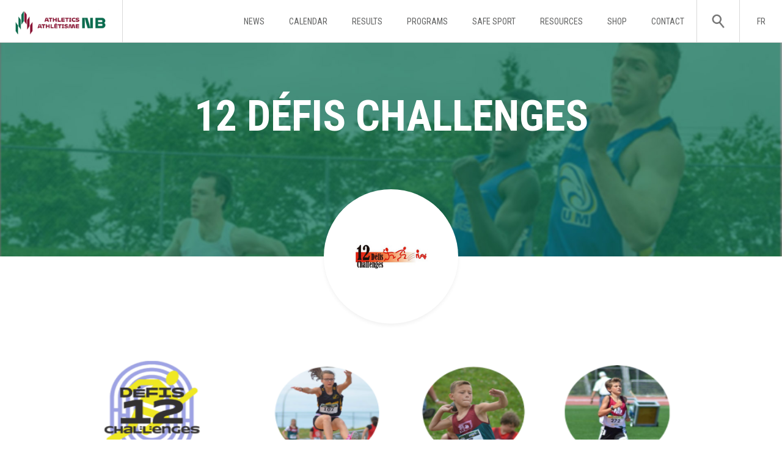

--- FILE ---
content_type: text/html; charset=UTF-8
request_url: https://www.anb.ca/programs/defis12/
body_size: 3794
content:

<!DOCTYPE html>
<html lang="en">
<head>
<meta charset="UTF-8" />
<meta name="viewport" content="width=device-width, initial-scale=1.0">
<title>Athletics New Brunsick / Athl&eacute;tisme Nouveau-Brunswick</title>

<!-- STYLESHEETS -->
<link rel="stylesheet" href="/css/style.css?rand=359267326" />
<link rel="stylesheet" href="/css/slick.css" />

<!-- FONTS -->
<link href="//fonts.googleapis.com/css?family=Muli:400,700|Roboto+Condensed:400,700" rel="stylesheet"> 

<!--[if lt IE 9]>
  <script type="text/javascript" src="//html5shiv.googlecode.com/svn/trunk/html5.js"></script>
<![endif]-->

</head>
<body>
    
<nav id="mobileNav">
    <ul>
		<li><a href="/news/">NEWS</a></li>
        <li>
            <a href="/calendar/" class="drop">CALENDAR<span>+</span></a>
            <ul>
                <li><a href="/calendar/tnf/">Track &amp; Field</a></li>
                <li><a href="/calendar/xc/">Cross-Country</a></li>
                <li><a href="https://events.runnb.ca" target="_blank">Road Running</a></li>
                <li><a href="https://www.csnbtr.com/calendar" target="_blank">Trail Running</a></li>
            </ul>
        </li>
        <li>
            <a href="/results/" class="drop">RESULTS<span>+</span></a>
			<ul>
                <li><a href="/results/">Latest Results</a></li>
				<li><a href="/records/">Records</a></li>
                <li><a href="/rankings/">Rankings</a></li>
            </ul>
        </li>
        <li><a href="/programs/">PROGRAMS</a></li>
		<li><a href="/safe-sport/">SAFE SPORT</a></li>
        <li>
            <a href="/resources/" class="drop">RESOURCES<span>+</span></a>
            <ul>
                <li><a href="/about-us/">About ANB</a></li>
				<li><a href="https://www.anb.ca/page.php?content=ANB%20Committees%20and%20Members">Committees and Members</a></li>
				<li><a href="https://www.anb.ca/page.php?content=Next%20Level%20U%20Recruiting%20Education">Next Level U Recruiting Education</a></li>
				<li><a href="/coaching-education/">Coaches</a></li>
                <li><a href="/resources/officials/">Officials</a></li>
                <li><a href="/resources/forms/">Forms</a></li>
                <li><a href="/member-list/">Member List</a></li>
                <li><a href="/resources/constitution-bylaws/" target="_blank">Constitution &amp; By Laws</a></li>
                <li><a href="/resources/policies/">Policies</a></li>
                <li><a href="/resources/strategic-plans/" target="_blank">Strategic Plans</a></li>
                <li><a href="/resources/agm/">Annual General Meeting</a></li>
                <li><a href="/resources/technical-documents/">Technical Documents</a></li>
                <li><a href="/resources/faq/">FAQ</a></li>
                <li><a href="/resources/links/">Useful Links</a></li>
            </ul>
        </li>
		<li><a href="/shop/">SHOP</a></li>
        <li><a href="/contact/">CONTACT</a></li>
		<li><a href="/become-member/">BECOME A <br/>MEMBER</a></li>
		<li><a href="/club-finder/">FIND A CLUB</a></li>
		<li><a href="/coaching-education/">COACHING <br/>EDUCATION</a></li>
		<li><a href="https://interland3.donorperfect.net/weblink/weblink.aspx?name=E340574QE&id=4" target="_blank">PATRONS</a></li>
    </ul>
</nav>

<header id="mainHeader">
    <a href="/" title="Athletics New Brunswick" class="logo"><img src="/images/logo2022.png" alt="Athletics New Brunswick" /></a>
    
    <nav id="mainNav">
        <div class="right">
            <a href="#" class="search"></a>
            <a href="/?lang=fr">FR</a>            <a href="#" class="hamb"><span></span><span></span><span></span></a>
        </div>
        <ul>
            <li><a href="/news/">NEWS</a></li>
            <li>
                <a href="/calendar/">CALENDAR</a>
                <!--<div class="drop col2">
                    <div class="group">
                        <div class="label">Calendar</div>
                        <ul>
                            <li><a href="/calendar/tnf/">Track &amp; Field</a></li>
                            <li><a href="/calendar/xc/">Cross-Country</a></li>
                            <li><a href="/calendar/road/">Road Running</a></li>
                            <li><a href="/calendar/trail/">Trail Running</a></li>
                        </ul>
                    </div>
                    <div class="group red">
                        <div class="label">Results</div>
                        <ul>
                            <li><a href="/results/">All Results</a></li>
                            <li><a href="/results/tnf/">Track &amp; Field</a></li>
                            <li><a href="/results/xc/">Cross-Country</a></li>
                            <li><a href="/results/road/">Road Running</a></li>
                            <li><a href="/results/trail/">Trail Running</a></li>
                        </ul>
                    </div>
                </div>-->
            </li>
            <li>
				<a href="/results/">RESULTS</a>
				<div class="drop">
					<div class="group" style="width: 175px;">
						<ul>
							<li><a href="/results/">Latest Results</a></li>
							<li><a href="/records/">Records</a></li>
							<li><a href="/rankings/">Rankings</a></li>
						</ul>
					</div>
				</div>
			</li>
            <li><a href="/programs/">PROGRAMS</a></li>
			<li><a href="/safe-sport/">SAFE SPORT</a></li>
            <li>
                <a href="/resources/">RESOURCES</a>
                <div class="drop col3">
                    <div class="group red">
                        <ul>
                            <li><a href="/about-us/">About ANB</a></li>
							<li><a href="https://www.anb.ca/page.php?content=ANB%20Committees%20and%20Members">Committees and Members</a></li>
							<li><a href="https://www.anb.ca/page.php?content=Next%20Level%20U%20Recruiting%20Education">Next Level U Recruiting Education</a></li>
							<li><a href="/coaching-education/">Coaches</a></li>
                            <li><a href="/resources/officials/">Officials</a></li>
                            <li><a href="/resources/forms/">Forms</a></li>
                            <li><a href="/member-list/">Member List</a></li>
                        </ul>
                    </div>
                    <div class="group">
                        <ul>
                            <li><a href="/resources/constitution-bylaws/" target="_blank">Constitution &amp; By Laws</a></li>
                            <li><a href="/resources/policies/">Policies</a></li>
                            <li><a href="/resources/strategic-plans/" target="_blank">Strategic Plans</a></li>
                            <li><a href="/resources/agm/">Annual General Meeting</a></li>
							<li><a href="/hall-of-fame/">Hall of Fame</a></li>
                        </ul>
                    </div>
                    <div class="group">
                        <ul>
                            <li><a href="/resources/technical-documents/">Technical Documents</a></li>
                            <li><a href="/resources/faq/">FAQ</a></li>
                            <li><a href="/resources/links/">Useful Links</a></li>
							<li><a href="/ethics-conflict-advisor/">Ethics/Conflict Advisor</a></li>
							<li><a href="/lifetime-members/">Lifetime Members</a></li>
                        </ul>
                    </div>
                </div>
            </li>
			<li><a href="/shop/">SHOP</a></li>
            <li><a href="/contact/">CONTACT</a></li>
        </ul>
    </nav>
    
    <div class="searchBar">
        <div class="form">
            <form action="/search-results.php" id="cse-search-box">
        				<input type="hidden" name="cx" value="partner-pub-0305092525149223:f8o075-djvr" />
        				<input type="hidden" name="cof" value="FORID:10" />
        				<input type="hidden" name="ie" value="ISO-8859-1" />
                <input type="text" placeholder="Search&hellip;" name="q" id="q" />
                <input type="submit" />
            </form>
        </div>
        <a href="#" class="close">&#10005;</a>
    </div>
</header>

<div id="page">
    
    <section id="programBanner" style="background-image: url('/images/banner_legion.jpg'); max-height: 350px;">
        <div class="wrapper">
            <h1>12 Défis Challenges</h1>
        </div>
        <div class="logo"><img src="/images/logo_12Challenges.jpg" /></div>
    </section>

    <section>
        <div class="wrapper">
            <div class="flexContent">
                <main>
                    <h2 style="height: 130px; display :block;">&nbsp;</h2>
                                        <style type="text/css">
p, div, span, td { color: #930006; } aside { float: right; } h1{ color: red; text-transform: uppercase; } h2{ color: red; text-transform: uppercase; } .info{ padding: 5px 20px; width: 800px; } footer{ color: black; }</style>
<p style="text-align: center;">
	<img alt="" src="/ckfinder/userfiles/images/12C 3.png" style="width: 1320px; height: 230px;" /></p>
<p>
	&nbsp;</p>
<table align="center" cellpadding="0" cellspacing="2" width="100%">
	<tbody>
		<tr>
			<td class="td_title" colspan="3" style="text-align: center; vertical-align: middle; height: 26px;">
				&nbsp;</td>
		</tr>
		<tr>
			<td rowspan="9" style="vertical-align: top; width: 30px;">
				<p style="text-align: center;">
					<span style="font-size:20px;"><strong><span style="font-family: arial, helvetica, sans-serif;"><span font-size:="" line-height:="" sans="" source="" text-transform:="">12 Challenges Program - 2022</span></span></strong></span></p>
				<div id="cke_pastebin" style="position: absolute; left: -1000px; top: 368px; width: 1px; height: 1px; overflow: hidden;">
					The 12 Challenges is an introductory athletics program to give young people the opportunity to experience several athletic skills. Discover Athletics. This program aims to introduce athletics and move children aged 5 to 11 in a non-competitive atmosphere. Three different athletics events at each session, and will be presented once a week for 4 weeks.</div>
				<div id="cke_pastebin" style="position: absolute; left: -1000px; top: 368px; width: 1px; height: 1px; overflow: hidden;">
					&nbsp;</div>
				<div id="cke_pastebin" style="position: absolute; left: -1000px; top: 368px; width: 1px; height: 1px; overflow: hidden;">
					Participants will be able to discover the sport of athletics.</div>
				<div id="cke_pastebin" style="position: absolute; left: -1000px; top: 368px; width: 1px; height: 1px; overflow: hidden;">
					The 12 Challenges is an introductory athletics program to give young people the opportunity to experience several athletic skills. Discover Athletics. This program aims to introduce athletics and move children aged 5 to 11 in a non-competitive atmosphere. Three different athletics events at each session, and will be presented once a week for 4 weeks.</div>
				<div id="cke_pastebin" style="position: absolute; left: -1000px; top: 368px; width: 1px; height: 1px; overflow: hidden;">
					&nbsp;</div>
				<div id="cke_pastebin" style="position: absolute; left: -1000px; top: 368px; width: 1px; height: 1px; overflow: hidden;">
					Participants will be able to discover the sport of athletics.</div>
				<p font-size:="" line-height:="" sans="" source="" style="margin: 0px 0px 15px; color: rgb(97, 97, 97);">
					The 12 Challenges is an introductory athletics program designed to give youth the opportunity to experience several skills and events associated with the sport of track and field. This program aims to introduce youth aged 5-12 to athletics and get them moving and active in a non-competitive environment. Three different athletic events are taught at each session and the program runs once a week, for four weeks. Participants will be able to discover the sport of track and field.</p>
				<p font-size:="" line-height:="" sans="" source="" style="margin: 0px 0px 15px; color: rgb(97, 97, 97);">
					Costs:</p>
				<ul>
					<li>
						<span style="color:#0000cd;">$30 plus service fees</span></li>
					<li>
						<span style="color:#0000cd;">Additional $5 for non-members (recreational membership)</span></li>
				</ul>
				<p font-size:="" line-height:="" sans="" source="" style="margin: 0px 0px 15px; color: rgb(97, 97, 97);">
					Regions offering the program:</p>
				<ul>
					<li>
						<p>
							<span style="color:#00f;">Dieppe</span><span style="color: rgb(0, 0, 255);">&nbsp;(COMING SOON)</span></p>
					</li>
					<li>
						<p>
							<span style="color:#00f;">Fredericton (COMING SOON)</span></p>
					</li>
					<li>
						<p>
							Shediac (COMING SOON)</p>
					</li>
					<li>
						<p>
							<span style="color:#00f;">Rexton (COMING SOON)</span></p>
					</li>
					<li>
						<span style="color:#00f;">Rothesay (COMING SOON)</span></li>
				</ul>
				<p style="text-align: center;">
					&nbsp;</p>
				<p font-size:="" line-height:="" sans="" source="" style="margin: 0px 0px 15px; color: rgb(97, 97, 97); text-align: center;">
					&nbsp;</p>
				<p font-size:="" line-height:="" sans="" source="" style="margin: 0px 0px 15px; color: rgb(97, 97, 97); text-align: center;">
					For more information, please contact Matt Candy at anbserviceprovider@gmail,com</p>
			</td>
			<td rowspan="9" style="width: 2px; text-align: center;">
				&nbsp;</td>
			<td style="vertical-align: top; width: 60px; height: 10px;">
				<p style="text-align: center;">
					<big><span style="color:#000;"><span style="font-size:18px;"><strong style="font-size: 16px;"><span style="font-family: arial, helvetica, sans-serif;"><span font-size:="" sans="" source="" text-transform:="">DATES &amp; REGISTRATION:</span></span></strong></span></span></big></p>
			</td>
		</tr>
		<tr>
			<td style="vertical-align: top; width: 60px; height: 10px;">
				<p>
					&nbsp;</p>
			</td>
		</tr>
		<tr>
			<td valign="top" width="35%">
				<p>
					<span style="color:#0000cd;">Dieppe : COMING SOON!</span></p>
				<p>
					&nbsp;</p>
			</td>
		</tr>
		<tr>
			<td style="vertical-align: top; width: 35px; height: 9px;">
				<p>
					<span style="color:#0000cd;">Fredericton : COMING SOON!</span></p>
			</td>
		</tr>
	</tbody>
</table>                </main>
				
				            </div>
        </div>
		
		    </section>

   	<footer>
        <div class="top">
            <a href="http://www.runnb.ca" target="_blank">RUNNB</a>
            <a href="https://www.csnbtr.com" target="_blank">NB TRAIL</a>
            <span></span>
            <a href="/contact/">CONTACT US</a>
            <a href="/?lang=fr">FRAN&Ccedil;AIS</a>        </div>
        <div class="bottom">
            <div class="social">
                <h5>FOLLOW ANB</h5>

                <a href="https://twitter.com/AthNB" target="_blank"><img src="/images/icon_twitter.png" /></a>
                <a href="https://www.facebook.com/AthNB" target="_blank"><img src="/images/icon_facebook.png" /></a>
                <a href="https://www.instagram.com/athleticsnewbrunswick" target="_blank"><img src="/images/icon_instagram.png" /></a>
            </div>
            <div class="credit">Development/Design by <a href="http://www.trackie.org" target="_blank">Trackie Inc.</a> &amp; <a href="http://pixeljump.ca" target="_blank">Pixel Jump</a></div>
        </div>
    </footer>
    
</div>

<!-- JQUERY -->
<script src="//ajax.googleapis.com/ajax/libs/jquery/1.11.0/jquery.min.js"></script>
<script src="/js/retina.min.js"></script>
<script src="/js/slick.min.js"></script>
<script src="/js/custom.js"></script>

</body>
</html>


--- FILE ---
content_type: text/css
request_url: https://www.anb.ca/css/style.css?rand=359267326
body_size: 8792
content:
/************* GENERAL STYLES ***/
html, body, div, span, applet, object, iframe,
h1, h2, h3, h4, h5, h6, p, blockquote, pre,
a, abbr, acronym, address, big, cite, code,
del, dfn, em, font, img, ins, kbd, q, s, samp,
small, strike, strong, sub, sup, tt, var,
dl, dt, dd, ol, ul, li,
fieldset, form, label, legend,
table, caption, tbody, tfoot, thead, tr, th, td {
	margin: 0;
	padding: 0;
	border: 0;
	outline: 0;
	font-weight: inherit;
	font-style: inherit;
	font-family: inherit;
	vertical-align: baseline; }

:focus { outline: 0; }

* { box-sizing: border-box; }

body {
    background: #fff;
	font-family: 'Muli', sans-serif;
	font-size: 17px;
	line-height: normal;
	color: #2B2C2E; }

body.navOpen { overflow-y: hidden; }

ul { list-style: none; }

ul.list {
	list-style: disc;
	padding: 0 0 16px 15px; }
	
	ul.list li { margin: 0 0 5px; }

main ul {
    list-style-type: disc;
    margin-bottom: 15px;
    margin-left: 40px;
}

img {
    max-width: 100%;
    height: auto; }

pre {
    font-size: 12px;
 	font-family: Courier !important; }

/* tables still need 'cellspacing="0"' in the markup */
table {
	border-collapse: separate;
	border-spacing: 0; }

caption, th, td {
	text-align: left;
	font-weight: normal; }

blockquote:before, blockquote:after,
q:before, q:after {
	content: ""; }

blockquote, q { quotes: "" ""; }

strong { font-weight: bold; }

em { font-style: italic; }

/*** FONT STYLES ***/
/*
    font-family: 'Muli', sans-serif;
    font-family: 'Roboto Condensed', sans-serif;
*/

.inquiry_form_table { width: 100%; }

.inquiry_form_table tr td { padding: 10px; }

.text {
    width: 100%;
    padding: 10px;
    border: 1px solid #ddd;
    font: inherit;
    font-family: 'Muli', sans-serif; }

h1 { 
    font-family: 'Roboto Condensed', sans-serif;
	font-size: 65px; 
	font-weight: 700;
	color: #4b4b4b;
	margin-bottom: 1.5rem; }

h2 {
    font-family: 'Roboto Condensed', sans-serif;
    font-size: 45px;
    font-weight: 700;
    color: #4B4B4B;
    margin-bottom: 2rem; }

h4 {
    font-family: 'Roboto Condensed', sans-serif;
    font-size: 25px;
    font-weight: 700;
    color: #4B4B4B;
    margin-bottom: 2rem; }

a:link, a:visited { 
	color: #8B1334;
	text-decoration: none; }
	
a:hover { text-decoration: underline; }

.paddedTable tr td { padding: 10px; }

p { margin-bottom: 1.5rem; }

.submit {
	width: 100%;
	padding: 10px;
	background: #870835;
	color: white;
	border: none;
	text-transform: uppercase;
}

table.event_info {
	width: 100%;
}

table.event_info tr td {
	padding: 5px;
}

.green_btn {
	padding: 15px;
	background: #159500;
	color: white !important;
}

ul.archive_rankings { font-size: 20px; }
ul.archive_rankings a { width: 49%; display: block; float:left; padding: 1px; }

/************* STRUCTURE STYLES ***/
.wrapper {
	width: 100%;
    padding: 0 80px;
	margin: 0 auto; }

#page { 
    width: 100%;
    float: left;
    padding-top: 84px;
    background: #fff;
    transition: 0.5s ease opacity; }

section {
    width: 100%;
    float: left; }

section.pad { 
    padding-top: 45px;
    padding-bottom: 45px; }

.heading { 
    width: 100%;
    float: left;
    padding: 45px 0 35px; }

    .heading h1 { 
        float: left;
        margin: 0; }

    .heading .filter { 
        float: right;
        text-align: right; }

        .heading .filter a {
            width: 145px;
            display: inline-block;
            padding: 7px 0;
            margin: 0 0 10px 6px;
            border: 1px solid #8B1334;
            border-radius: 2px;
            text-align: center;
            font-family: 'Roboto Condensed', sans-serif;
            line-height: 1em; }

        .heading .filter a:hover, .heading .filter a.active {
            background: #8B1334;
            color: #fff;
            text-decoration: none; }

/*** COLS ***/
.col_row { margin: 0 -15px; }

    .col_row:after {
        content: "";
        display: block;
        clear: both; }

.col { 
    float: left;
    padding-right: 15px;
    padding-left: 15px; }

.col_12 { width: 100%; }
.col_9 { width: 75%; }
.col_8 { width: 66.6666%; }
.col_6 { width: 50%; }
.col_4 { width: 33.3333%; }
.col_3 { width: 25%; }
.col_2 { width: 20%; }


/*** STYLED SELECT ***/
.styledSelect {
    display: inline-block;
    position: relative; }

    .styledSelect.full { width: 100%; }

    .styledSelect select {
        display: block;
        padding: 10px 30px 10px 10px;
        margin: 0;
        background: #fff;
        border: 1px solid #ccc;
        border-radius: 0;
        outline: none;
        -webkit-appearance: none;
        -moz-appearance: none;
        appearance: none;
        font: inherit;
        font-family: 'Lato', sans-serif;
        font-size: 13px;
        color: #222; }

        .styledSelect.full select { width: 100%; }

    .styledSelect .arr {
        width: 30px;
        position: absolute;
        top: 1px;
        right: 1px;
        bottom: 1px;
        background: #fff;
        pointer-events: none; }

        .styledSelect .arr:before {
            content: '';
            position: absolute;
            top: 50%;
            right: 10px;
            margin-top: -2px;
            border-top: 6px solid #222;
            border-left: 6px solid transparent;
            border-right: 6px solid transparent;
            pointer-events: none; }

    .styledSelect select option { background: #fff; }


/*** HEADER ***/
header#mainHeader {
    width: 100%;
    height: 84px;
    position: fixed;
    top: 0;
    left: 0;
    z-index: 1000;
    background: #fff;
    border-bottom: 1px solid #D9D9D9;
    font-family: 'Roboto Condensed', sans-serif; }

    header#mainHeader .logo {
        height: 100%;
        float: left;
        padding: 0 34px;
        border-right: 1px solid #D9D9D9; }

        header#mainHeader .logo img {
            display: block;
            margin: 13px auto 0; }

    header#mainHeader nav#mainNav {
        height: 100%;
        float: right;
        text-align: center;
        line-height: 84px;
        font-size: 16px; }

        header#mainHeader nav#mainNav > ul {
            height: 100%;
            float: right;
            padding: 0;
            margin: 0;
            list-style: none; }

            header#mainHeader nav#mainNav > ul > li {
                height: 100%;
                float: left;
                position: relative;
                margin: 0; }

                header#mainHeader nav#mainNav > ul > li:hover > a {
                    background: #8B1334;
                    color: #fff;
                    text-decoration: none; }

        header#mainHeader nav#mainNav .drop {
            display: none;
            position: absolute;
            top: 100%;
            left: 0;
            z-index: 100;
            background: #8B1334;
            text-align: left;
            color: #fff;
            line-height: normal; }

        header#mainHeader nav#mainNav > ul > li:nth-child(n+3) .drop {
            left: auto;
            right: 0; }

        header#mainHeader nav#mainNav > ul > li:hover .drop { display: block; }

        header#mainHeader nav#mainNav .col2 { width: 490px; }
        header#mainHeader nav#mainNav .col3 { width: 735px; }

            header#mainHeader nav#mainNav .drop a { 
                padding: 0;
                color: #fff; }

            header#mainHeader nav#mainNav .drop .group {
                width: 245px;
                float: left;
                padding: 34px; }

            header#mainHeader nav#mainNav .drop .group.red { background: #91203F; }

            header#mainHeader nav#mainNav .drop .label {
                margin-bottom: 34px;
                font-size: 19px;
                font-weight: 700;
                color: #AD4E68; }

            header#mainHeader nav#mainNav .drop ul {
                width: 100%;
                float: left;
                padding: 0;
                margin: 0;
                list-style: none;
                font-size: 16px; }

                header#mainHeader nav#mainNav .drop ul li { margin-bottom: 34px; }

                header#mainHeader nav#mainNav .drop ul li:last-child { margin: 0; }

        header#mainHeader nav#mainNav a { 
            display: block;
            padding: 0 34px;
            color: #616262; }

        header#mainHeader nav#mainNav .right {
            height: 100%;
            float: right; }

            header#mainHeader nav#mainNav .right a {
                width: 100px;
                height: 100%;
                float: left;
                padding: 0;
                border-left: 1px solid #D9D9D9; }

            header#mainHeader nav#mainNav .right .search { background: url(../images/icon_search.png) center no-repeat; }

            header#mainHeader nav#mainNav .right a.hamb { 
                display: none;
                padding-top: 27px; }

                header#mainHeader nav#mainNav .right a.hamb span {
                    width: 19px;
                    height: 3px;
                    display: block;
                    margin: 0 auto 3px;
                    background: #7B7B7B; }

    header#mainHeader .searchBar {
        width: 100%;
        height: 100%;
        padding-right: 100px;
        position: absolute;
        bottom: 100%;
        left: 0;
        background: #fff;
        transition: 0.2s ease all; }

    header#mainHeader .searchBar.show { bottom: 0; }

        header#mainHeader .searchBar .form {
            width: 100%;
            height: 100%;
            float: left;
            padding: 15px 34px; }

            header#mainHeader .searchBar .form * { height: 100%; }

        header#mainHeader .searchBar input[type="text"] {
            width: 100%;
            height: 100%;
            float: left;
            padding: 10px 15px;
            background: url(../images/icon_search.png) center right 15px no-repeat #f0f0f0;
            background-size: 27px;
            border: 1px solid #ddd;
            font: inherit;
            font-family: 'Muli', sans-serif; }

        header#mainHeader .searchBar input[type="submit"] { display: none; }

        header#mainHeader .searchBar a.close {
            width: 100px;
            height: 100%;
            display: flex;
            align-items: center;
            justify-content: center;
            position: absolute;
            top: 0;
            right: 0;
            border-left: 1px solid #d9d9d9;
            text-align: center;
            font-family: Arial, sans-serif;
            font-size: 40px;
            color: #616262; }

        header#mainHeader .searchBar a.close:hover { text-decoration: none; }


/*** MOBILE NAV ***/
#mobileNav {
    width: 320px;
    max-width: 100%;
    display: none;
    position: fixed;
    top: 84px;
    right: -330px;
    bottom: 0;
    z-index: 1000;
    background: #7B1731;
    box-shadow: 0 0 10px rgba(0,0,0,0.5);
    color: #fff;
    overflow-y: auto;
    transition: 0.5s ease all; }

#mobileNav.open { right: 0; }

    #mobileNav a { color: #fff; }

    #mobileNav ul {
        width: 100%;
        float: left;
        padding: 0;
        margin: 0;
        list-style: none; }

        #mobileNav ul li {
            width: 100%;
            float: left;
            margin: 0; }

            #mobileNav ul li a {
                display: block;
                position: relative;
                padding: 15px 30px;
                border-bottom: 1px solid #5b0f22; }

            #mobileNav ul li a.drop span {
                position: absolute;
                top: 11px;
                right: 30px;
                font-size: 20px; }

            #mobileNav ul li ul { 
                display: none;
                background: #6d132a; }

                #mobileNav ul li ul a { padding-left: 45px; }


/*** HOME BANNER ***/
#homeBanner {}

    #homeBanner .main {
        width: 100%;
        float: left;
        position: relative;
        padding-right: 358px; }

    #homeBanner .slider {
        width: 100%;
        float: left;
        position: relative; }

#homeBanner .slider .slick-slide img { width: 100%; }

        #homeBanner .slider .slick-dots {
            position: absolute;
            right: 0;
            bottom: 25px;
            left: 0;
            z-index: 10;
            text-align: center; }

            #homeBanner .slider .slick-dots li { display: inline-block; }

                #homeBanner .slider .slick-dots li button {
                    width: 14px;
                    height: 14px;
                    padding: 0;
                    margin: 0 5px;
                    background: none;
                    border: 1px solid #95989A;
                    border-radius: 100%;
                    font-size: 0; }

                #homeBanner .slider .slick-dots li button:hover { background: rgba(255,255,255,0.5); }

                #homeBanner .slider .slick-dots li.slick-active button { 
                    background: #fff;
                    border-color: #fff; }

    #homeBanner .sideBtns {
        width: 288px;
        display: flex;
        flex-wrap: wrap;
        align-content: center;
        position: absolute;
        top: 0;
        right: 80px;
        bottom: 0;
        z-index: 10;
        text-align: right;
        font-family: 'Roboto Condensed', sans-serif;
        font-weight: bold;
        font-size: 45px;
        line-height: 45px; }

        #homeBanner .sideBtns a {
            width: 100%;
            float: left;
            padding: 25px 20px 25px 0;
            margin: 12px 0;
            background: #fff;
            box-shadow: 3px 3px 10px rgba(0,0,0,0.16);
            color: #54585D;
            transition: 0.2s ease all; }

        #homeBanner .sideBtns a:hover { 
            border-right: 4px solid #8B1334;
            text-decoration: none; }

    #homeBanner .bottomBar {
        width: 100%;
        float: left;
        display: flex;
        align-items: stretch;
        position: relative;
        z-index: 1;
        box-shadow: 0 3px 6px rgba(0,0,0,0.16); }

        #homeBanner .bottomBar a {
            width: 33%;
            float: left;
            display: flex;
            align-items: center;
            justify-content: center;
            padding: 20px; }

        #homeBanner .bottomBar a { border-right: 1px solid #D9D9D9; }
        
        #homeBanner .bottomBar a.last { border-right: none !important; }

            #homeBanner .bottomBar a img { max-height: 120px; }


/*** HOME EVENTS ***/
#homeEvents { 
    position: relative;
    border-bottom: 1px solid #d9d9d9; }

    #homeEvents .half {
        width: 50%;
        float: left;
        padding: 45px 80px; }

    /*#homeEvents .half.right { padding-right: 400px; }*/

    #homeEvents ul {
        padding: 0;
        margin: 0;
        list-style: none;
        font-family: 'Roboto Condensed', sans-serif; }

        #homeEvents ul li {
            width: 100%;
            float: left;
            position: relative;
            padding: 0 90px 20px 0;
            margin: 0 0 20px;
            border-bottom: 1px solid #D9D9D9; }

        #homeEvents ul li:last-child { border: none; }

        #homeEvents ul li.star:before {
            content: "";
            width: 19px;
            height: 19px;
            position: absolute;
            top: 0;
            left: -25px;
            background: url(../images/icon_cup.png) center no-repeat; }

            #homeEvents ul li .name {
                width: 60%;
                float: left;
                overflow: hidden;
                text-overflow: ellipsis;
                white-space: nowrap; }

            #homeEvents .results ul li .name {
                width: 100%;
                float: left; }

            #homeEvents ul li .reg {
                width: 40%;
                float: right;
                margin-top: 1px;
                text-align: right;
                color: #0FD835;
                font-family: 'Muli', sans-serif;
                font-size: 13px;
                font-weight: 700; }

            #homeEvents ul li .reg.orange { color: #FF8A00; }
            #homeEvents ul li .reg.red { color: #FF1919; }

            #homeEvents ul li .date {
                width: 120px;
                position: absolute;
                top: 0;
                right: 0;
                padding-left: 30px;
                font-weight: 700; }

    /*#homeEvents .aotm {
        width: 360px;
        position: absolute;
        top: 0;
        right: 0;
        bottom: 0;
        padding-bottom: 125px;
        background: #174334;
        color: #fff;
        font-family: 'Roboto Condensed', sans-serif;
        font-size: 35px; }

        #homeEvents .aotm figure {
            width: 100%;
            height: 100%;
            float: left;
            position: relative;
            padding: 0;
            margin: 0;
            background-position: center;
            background-repeat: no-repeat;
            background-size: cover; }

            #homeEvents .aotm figure .name {
                width: 100%;
                position: absolute;
                bottom: 0;
                left: 0;
                padding: 20px 40px;
                background: rgba(0,0,0,0.47);
                font-weight: 700;
                text-transform: uppercase; }

                #homeEvents .aotm figure .name .title2 {
                    display: none;
                    float: left;
                    font-size: 25px;
                    font-weight: normal; }

        #homeEvents .aotm .title {
            width: 100%;
            float: left;
            padding: 20px 40px; }*/

    #homeEvents a.more { 
        font-size: 13px;
        font-weight: bold; }


/*** HOME NEWS ***/
#homeNews h2 { 
    padding: 45px 0;
    margin: 0; }

#homeNews ul.featured {
    width: 100%;
    float: left;
    display: flex;
    align-items: stretch;
    padding: 0;
    margin: 0;
    list-style: none; }

#homeNews ul.news {
    width: 100%;
    float: left;
    display: flex;
    flex-wrap: wrap;
    align-content: stretch;
    padding: 0;
    margin: 0;
    list-style: none; }

    #homeNews ul.featured li {
        width: 50%;
        float: left;
        position: relative;
        margin: 0;
        border-top: 1px solid #D9D9D9; }

    #homeNews ul.featured li:first-child { border-right: 1px solid #D9D9D9; }

    #homeNews ul.news li {
        width: 25%;
        float: left;
        margin: 0;
        border-top: 1px solid #D9D9D9;
        border-right: 1px solid #D9D9D9; }

    #homeNews ul.news li:nth-child(4n) { border-right: none; }

        #homeNews ul.featured li .half {
            width: 50%;
            float: left; }

        #homeNews ul.featured li figure {
            width: 100%;
            height: 290px;
            float: left;
            padding: 0;
            margin: 0;
            background-position: center;
            background-repeat: no-repeat;
            background-size: cover; }

        #homeNews ul li .title {
            width: 100%;
            float: left;
            padding: 40px; }

            #homeNews ul li .title .date {
                margin-bottom: 15px;
                color: #54585D;
                font-family: 'Roboto Condensed', sans-serif;
                font-size: 16px;
                font-weight: 700; }

            #homeNews ul li .title h4 { 
                margin: 0;
                font-size: 25px; }

        #homeNews ul.featured li .content {
            width: 100%;
            float: left;
            padding: 30px 40px 60px; }

            #homeNews ul.featured li .content a.more { 
                position: absolute;
                right: 40px;
                bottom: 40px;
                font-size: 13px;
                font-weight: bold; }

#homeNews a.loadMore {
    width: 100%;
    float: left;
    padding: 25px 0;
    background: #E7E8E8;
    text-align: center;
    color: #999C9D;
    font-size: 13px;
    font-weight: bold; }

    #homeNews a.loadMore:hover {
        background: #ddd;
        color: #555;
        text-decoration: none; }


/*** HOME PROGRAMS ***/
#homePrograms { padding: 45px 0 80px; }

#homePrograms .arrows {
    float: right;
    position: relative;
    top: 10px; }

    #homePrograms .arrows button {
        width: 32px;
        height: 32px;
        padding-bottom: 3px;
        margin-left: 5px;
        background: #fff;
        border: 1px solid #8B1334;
        color: #8B1334;
        font-size: 20px;
        cursor: pointer; }

    #homePrograms .arrows button:hover { 
        background: #8B1334;
        color: #fff; }

    #homePrograms .slider {
        width: 100%;
        float: left; }

    #homePrograms ul {
        width: 100%;
        float: left;
        display: flex;
        flex-wrap: wrap;
        align-content: stretch;
        padding: 0;
        margin: 0;
        list-style: none;
        border-right: 1px solid #d9d9d9;
        border-bottom: 1px solid #d9d9d9; }

        #homePrograms ul li {
            width: 25%;
            float: left;
            display: flex;
            align-items: center;
            justify-content: center;
            padding: 10px;
            border-top: 1px solid #d9d9d9;
            border-left: 1px solid #d9d9d9;
            text-align: center; }


/*** PROGRAMS OVERVIEW ***/
#programsOverview {
    width: 100%;
    float: left;
    margin-top: 45px; }

    #programsOverview h3 {
        padding: 10px;
        margin: 0;
        background: #8B1334;
        color: #fff;
        font-family: 'Roboto Condensed', sans-serif;
        font-size: 24px;
        font-weight: 700; }

    #programsOverview ul {
        padding: 0;
        margin: 0;
        list-style: none;
        text-align: center; }

        #programsOverview ul li {
            width: 100%;
            float: left;
            border: 1px solid #d9d9d9;
            border-top: none; }


/*** PROGRAMS ***/
#programBanner {
    height: 560px;
    float: left;
    position: relative;
    background-position: center;
    background-repeat: no-repeat;
    background-size: cover;
    color: #fff;
    text-align: center; }

    #programBanner .wrapper {
        height: 100%;
        display: flex;
        align-items: center;
        justify-content: center; }

    #programBanner h1 { 
        margin-bottom: 160px;
        color: #fff;
        font-size: 100px;
        line-height: 1em; }

    #programBanner .logo {
        width: 320px;
        height: 320px;
        display: flex;
        align-items: center;
        justify-content: center;
        position: absolute;
        bottom: -160px;
        left: 50%;
        z-index: 10;
        padding: 20px;
        margin-left: -160px;
        background: #fff;
        border-radius: 100%;
        box-shadow: 0 3px 6px rgba(0,0,0,0.06);
        overflow: hidden; }

#programPage .flexContent {
    display: flex;
    align-items: stretch; }

#programPage main, #about_page main {
    width: 70%;
    float: left;
    padding: 80px 80px 80px 0;
    border-right: 1px solid #D9D9D9; }

#programPage aside, #about_page aside {
    width: 30%;
    float: right;
    padding: 80px 0 80px 80px;
    text-align: right; }

    #programPage aside h4, #about_page aside h4 { margin: 20px 0; }

    #programPage aside ul + h4, #about_page aside ul + h4 { margin-top: 40px; }

    #programPage aside ul, #about_page aside ul {
        padding: 0;
        margin: 0;
        list-style: none; }

        #programPage aside ul li, #about_page aside ul li { margin-bottom: 20px; }

        #programPage aside ul h4, #about_page aside ul h4 { margin-bottom: 5px; }

        #programPage aside ul .date, #about_page aside ul .date { 
            font-family: 'Roboto Condensed', sans-serif;
            font-size: 13px; }

#programPage .teamList {
    width: 100%;
    float: left; }

    #programPage .teamList .title {
        width: 100%;
        float: left;
        padding: 20px 0; }

    #programPage .teamList .title.main {
        background: #086F51;
        font-weight: 700; }

    #programPage .teamList .title.elite { background: #BA8F04; }
    #programPage .teamList .title.high { background: #7B7B7B; }
    #programPage .teamList .title.performance { background: #AF4604; }

        #programPage .teamList .title.main h2 { font-weight: 700; }

        #programPage .teamList .title h2 { 
            margin: 0;
            color: #fff;
            font-weight: normal; }

#programPage .teamList .list {
    width: 100%;
    float: left;
    padding: 70px 0; }

    #programPage .teamList .list ul {
        display: flex;
        flex-wrap: wrap;
        align-content: stretch;
        padding: 0;
        margin: 0 -5px;
        list-style: none;
        text-align: center;
        font-family: 'Roboto Condensed', sans-serif; }

    #programPage .teamList .list ul.col3 { font-size: 25px; }
    #programPage .teamList .list ul.col4 { font-size: 20px; }
    #programPage .teamList .list ul.col6 { font-size: 15px; }

        #programPage .teamList .list ul li {
            float: left;
            padding: 0 5px;
            margin: 10px 0; }

        #programPage .teamList .list ul.col3 li { width: 33.3333%; }
        #programPage .teamList .list ul.col4 li { width: 25%; }
        #programPage .teamList .list ul.col6 li { width: 16.6666%; }

            #programPage .teamList .list ul li > div {
                width: 100%;
                height: 100%;
                float: left;
                display: flex;
                align-items: center;
                justify-content: center;
                padding: 25px 10px;
                border: 1px solid #d9d9d9; }

            #programPage .teamList .list ul li .name { 
                margin-bottom: 5px;
                line-height: 1em; }

            #programPage .teamList .list ul.col3 li .name { font-size: 45px; }
            #programPage .teamList .list ul.col4 li .name { font-size: 35px; }
            #programPage .teamList .list ul.col6 li .name { font-size: 25px; }


/*** CALENDAR ***/
#calendarPage .eventsList {
    width: 100%;
    float: left; }

    #calendarPage .eventsList .title {
        width: 100%;
        float: left;
        padding: 40px 0;
        background: #35866E;
        line-height: 1em; }

        #calendarPage .eventsList .title h2 {
            margin: 0;
            color: #fff; }

    #calendarPage .eventsList ul {
        width: 100%;
        float: left;
        padding: 40px 0 20px;
        margin: 0;
        list-style: none;
        font-family: 'Roboto Condensed', sans-serif;
        font-size: 25px; }

        #calendarPage .eventsList ul li {
            width: 100%;
            float: left;
            position: relative;
            padding: 0 150px 20px 0;
            margin: 0 0 20px;
            border-bottom: 1px solid #D9D9D9; }

        #calendarPage .eventsList ul li:last-child { 
            margin: 0;
            border: none; }

        #calendarPage .eventsList ul li.star:before {
            content: "";
            width: 19px;
            height: 19px;
            position: absolute;
            top: 5px;
            left: -30px;
            background: url(../images/icon_cup.png) center no-repeat; }

        #calendarPage .eventsList ul li.flag:before {
            content: "";
            width: 19px;
            height: 19px;
            position: absolute;
            top: 5px;
            left: -30px;
            background: url(../images/icon_flag.png) center no-repeat;
            background-size: 19px; }

            #calendarPage .eventsList ul li .name {
                width: 60%;
                float: left; }

                #calendarPage .eventsList ul li .name > div {
                    overflow: hidden;
                    text-overflow: ellipsis;
                    white-space: nowrap; }

            #calendarPage .eventsList ul li .reg {
                margin-top: 5px;
                color: #0FD835;
                font-family: 'Muli', sans-serif;
                font-size: 12px;
                font-weight: 700; }

            #calendarPage .eventsList ul li .reg.orange { color: #FF8A00; }
            #calendarPage .eventsList ul li .reg.red { color: #FF1919; }

            #calendarPage .eventsList ul li .location {
                width: 40%;
                float: left;
                text-align: right; }

            #calendarPage .eventsList ul li .address {
                margin-top: 5px;
                color: #7B7B7B;
                font-family: 'Muli', sans-serif;
                font-size: 12px;
                font-weight: 700; }

            #calendarPage .eventsList ul li .date {
                width: 115px;
                position: absolute;
                top: 0;
                right: 0;
                padding-left: 30px;
                font-weight: 700; }


/*** RECORDS ***/
#recordsPage .heading .filter { 
    display: none;
    margin-top: 10px; }

#recordsPage .recordsList {
    width: 100%;
    float: left; }

    #recordsPage .recordsList .title {
        width: 100%;
        float: left;
        position: relative;
        padding: 40px 0;
        background: #35866E;
        line-height: 1em; }

    #recordsPage .recordsList .title.latest { background: #367187; }
    #recordsPage .recordsList .title.cat1 { background: #35866e; }
    #recordsPage .recordsList .title.cat2 { background: #358645; }
    #recordsPage .recordsList .title.cat3 { background: #678635; }
    #recordsPage .recordsList .title.cat4 { background: #868335; }
    #recordsPage .recordsList .title.cat5 { background: #866A35; }
    #recordsPage .recordsList .title.cat6 { background: #865435; }
    #recordsPage .recordsList .title.cat7 { background: #863535; }
    #recordsPage .recordsList .title.cat8 { background: #8B1334; }

        #recordsPage .recordsList .title h2 {
            margin: 0;
            color: #fff; }

        #recordsPage .recordsList .title a {
            width: 100%;
            height: 100%;
            display: none;
            position: absolute;
            top: 0;
            left: 0;
            color: #fff;
            font-size: 30px;
            font-weight: bold; }

            #recordsPage .recordsList .title a span {
                width: 20px;
                float: right;
                margin: 17px 18px 0 0;
                text-align: center; }

    #recordsPage .recordsList .recordsTable {
        width: 100%;
        float: left; }

    #recordsPage .recordsList table {
        width: 100%;
        float: left;
        font-family: 'Roboto Condensed', sans-serif;
        font-size: 25px; }

    #recordsPage .recordsList table.latest { margin-bottom: 50px; }

        #recordsPage .recordsList table thead { 
            background: #086F51;
            color: #fff; }

        #recordsPage .recordsList table.latest thead { background: #0E5571; }
        #recordsPage .recordsList .cat1 table thead { background: #086F51; }
        #recordsPage .recordsList .cat2 table thead { background: #086F1C; }
        #recordsPage .recordsList .cat3 table thead { background: #476F08; }
        #recordsPage .recordsList .cat4 table thead { background: #6F6B08; }
        #recordsPage .recordsList .cat5 table thead { background: #6F4B08; }
        #recordsPage .recordsList .cat6 table thead { background: #6F3008; }
        #recordsPage .recordsList .cat7 table thead { background: #6F0808; }
        #recordsPage .recordsList .cat8 table thead { background: #791730; }

        #recordsPage .recordsList table th { padding: 10px 15px; }

        #recordsPage .recordsList table td { padding: 25px 15px; }

        #recordsPage .recordsList table td.cat {
            padding: 10px 15px;
            color: #8B1334;
            font-size: 20px;
            font-weight: 700; }

        #recordsPage .recordsList table tbody tr:nth-child(even) {
            background: #F8F8F8;
            box-shadow: 0 3px 3px rgba(0,0,0,0.16); }

        #recordsPage .recordsList table.latest tbody tr:nth-child(odd) {
            background: #F8F8F8;
            box-shadow: 0 3px 3px rgba(0,0,0,0.16); }

        #recordsPage .recordsList table.latest tbody tr:nth-child(even) {
            background: none;
            box-shadow: none; }


/*** LINKS ***/
#linksPage ul {
    width: 100%;
    float: left;
    display: flex;
    flex-wrap: wrap;
    align-content: stretch;
    padding: 0;
    margin: 0;
    border-top: 1px solid #d9d9d9;
    list-style: none; }

    #linksPage ul li {
        width: 33.3333%;
        float: left;
        margin: 0;
        border-bottom: 1px solid #d9d9d9;
        border-right: 1px solid #d9d9d9; }

    #linksPage ul li:nth-child(3n) { border-right: none; }

        #linksPage ul li figure {
            width: 50%;
            height: 100%;
            float: left;
            display: flex;
            align-items: center;
            justify-content: center;
            padding: 34px;
            margin: 0; }

            #linksPage ul li figure a { display: block; }

            #linksPage ul li figure img { 
                width: 200px;
                float: left;
                margin: 0; }

        #linksPage ul li .content {
            width: 50%;
            float: left;
            padding: 34px 34px 34px 0;
            font-size: 14px; }

        #linksPage ul li h4 { 
            margin-bottom: 20px;
            font-size: 18px; }


/*** CONTACT ***/
.contactPage { 
    width: 100%;
    float: left; }

    .contactPage ul {
        padding: 0;
        margin: 0;
        list-style: none;
        text-align: center;
        font-size: 16px; }

        .contactPage ul li {
            width: 16.6666%;
            float: left;
            margin: 0 0 40px; }

        .contactPage ul li:nth-child(6n+1) { clear: both; }

    .contactPage figure {
        width: 220px;
        height: 220px;
        display: block;
        position: relative;
        padding: 0;
        margin: 0 auto 20px; }

        .contactPage figure div {
            display: block;
            border-radius: 100%;
            overflow: hidden; }

        .contactPage figure img {
            width: 100%;
            float: left; }

        .contactPage figure span {
            width: 200px;
            position: absolute;
            left: 50%;
            bottom: 0;
            padding: 5px 10px;
            margin-left: -100px;
            background: #8B1334;
            border-radius: 20px;
            box-shadow: 0 0 5px rgba(0,0,0,0.3);
            color: #fff;
            text-align: center;
            font-size: 11px;
            font-weight: bold; }

    .contactPage h5 {
        font-family: 'Roboto Condensed', sans-serif;
        font-size: 20px;
        font-weight: bold; }

    .contactPage .info { 
        margin-top: 20px;
        font-size: 14px; }

        .contactPage .info > div { margin-top: 10px; }


/*** NEWS ***/
#newsPage .flexContent {
    display: flex;
    align-items: stretch; }

#newsPage main {
    width: 70%;
    float: left;
    padding: 45px 80px 45px 0;
    border-right: 1px solid #D9D9D9; }

    #newsPage main .date {
        padding-top: 1.5rem;
        margin-bottom: 1.5rem;
        border-top: 1px solid #d9d9d9;
        text-transform: uppercase;
        font-size: 14px;
        font-weight: bold; }

        #newsPage main .date span { color: #aaa; }

#newsPage aside {
    width: 30%;
    float: right;
    padding: 45px 0 45px 80px; }

    #newsPage aside h4 { margin: 20px 0; }

    #newsPage aside ul + h2 { margin-top: 40px; }

    #newsPage aside ul {
        padding: 0;
        margin: 0;
        list-style: none; }

        #newsPage aside ul li { margin-bottom: 20px; }

        #newsPage aside ul.archive li { 
            width: 33.3333%;
            float: left; }

        #newsPage aside ul h4 { margin-bottom: 5px; }

        #newsPage aside ul .date { 
            font-family: 'Roboto Condensed', sans-serif;
            font-size: 13px; }

    #newsPage aside .styledSelect { margin-bottom: 1.5rem; }


/*** FOOTER ***/
footer {
    width: 100%;
    float: left;
    background: #8B1334;
    color: #fff;
    font-family: 'Roboto Condensed', sans-serif;
    text-align: center; }

    footer a:link, footer a:visited { color: #fff; }

    footer .top {
        width: 100%;
        height: 190px;
        float: left;
        background: url(../images/logo2.png) center no-repeat;
        line-height: 190px; }

        footer .top span { 
            width: 102px;
            display: inline-block;
            margin: 0 12%; }

        footer .top a { 
            width: 100px;
            display: inline-block;
            transition: 0.2s ease all; }

        footer .top a:nth-of-type(2) { margin-left: 12%; }
        footer .top a:nth-of-type(3) { margin-right: 12%; }

        footer .top a:hover { 
            opacity: 0.7;
            text-decoration: none; }

    footer .bottom {
        width: 100%;
        float: left;
        padding: 55px 0 0;
        background: url(../images/footer_bg.jpg) center no-repeat;
        background-size: cover; }

        footer .bottom h5 {
            margin-bottom: 25px;
            font-size: 50px;
            font-weight: 700; }

        footer .bottom .social a {
            width: 40px;
            display: inline-block;
            vertical-align: middle;
            margin: 0 16px;
            transition: 0.2s ease all; }

        footer .bottom .social a:hover { opacity: 0.7; }

        footer .bottom .credit {
            padding: 20px;
            margin-top: 55px;
            border-top: 1px solid rgba(255,255,255,0.34);
            font-size: 13px; }

	
	
/*** MEDIA QUERIES ***/
@-ms-viewport { width: device-width; }
@viewport { width: device-width; }


/*** RETINA ***/
@media all and (-webkit-min-device-pixel-ratio: 1.5) {

    header#mainHeader nav#mainNav .right .search { 
        background: url(../images/icon_search@2x.png) center no-repeat;
        background-size: 30px 31px; }
    
    #homeEvents ul li.star:before {
        background: url(../images/icon_cup@2x.png) center no-repeat;
        background-size: 19px; }
    
    footer .top {
        background: url(../images/logo2@2x.png) center no-repeat;
        background-size: 102px 103px; }
    
    #calendarPage .eventsList ul li.star:before {
        background: url(../images/icon_cup@2x.png) center no-repeat;
        background-size: 19px; }

    #calendarPage .eventsList ul li.flag:before {
        background: url(../images/icon_flag@2x.png) center no-repeat;
        background-size: 19px; }
    
}


/*** 1700px ***/
@media all and (max-width: 1700px) {

    h1 { font-size: 55px; }
    
    h2 { font-size: 35px; }
    
    header#mainHeader .logo img { 
        width: 175px;
        margin-top: 17px; }
    
    header#mainHeader nav#mainNav { font-size: 16px; }
    
        header#mainHeader nav#mainNav .right a { width: 84px; }
    
        header#mainHeader nav#mainNav .right .search { background-size: 24px; }
    
    header#mainHeader .searchBar { padding-right: 84px; }
    
        header#mainHeader .searchBar input[type="text"] { background-size: 24px; }
    
        header#mainHeader .searchBar a.close { 
            width: 84px;
            font-size: 35px; }
    
    #homeBanner .main { padding-right: 300px; }
    
    #homeBanner .sideBtns { 
        width: 230px;
        font-size: 35px;
        line-height: 35px; }
    
        #homeBanner .sideBtns a { 
            padding: 20px 20px 20px 0;
            margin: 10px 0; }
    
    #homeBanner .bottomBar a { padding: 15px; }
    
        #homeBanner .bottomBar a img { max-height: 100px; }
    
    #homeEvents .half { padding-right: 40px; }

    #homeEvents .half.right { 
        padding-left: 40px;
        /*padding-right: 340px;*/ }
    
    #homeEvents .aotm { 
        width: 300px;
        font-size: 30px;
        padding-bottom: 112px; }
    
    #homePrograms .arrows { top: 5px; }
    
    #programBanner h1 { 
        margin-bottom: 150px;
        font-size: 90px; }
    
    #programBanner .logo { 
        width: 300px;
        height: 300px;
        bottom: -150px;
        margin-left: -150px; }
    
    #programPage .teamList .list ul.col3 { font-size: 23px; }
    #programPage .teamList .list ul.col4 { font-size: 18px; }
    
        #programPage .teamList .list ul.col3 li .name { font-size: 40px; }
        #programPage .teamList .list ul.col4 li .name { font-size: 30px; }
    
    #calendarPage .eventsList .title, #recordsPage .recordsList .title { padding: 30px 0; }
    
    #calendarPage .eventsList ul { font-size: 20px; }
    
    #calendarPage .eventsList ul li:before { top: 2px !important; }
    
    #recordsPage .recordsList table { font-size: 20px; }
    
    .contactPage ul li { width: 20%; }
    
    .contactPage ul li:nth-child(6n+1) { clear: none; }
    .contactPage ul li:nth-child(5n+1) { clear: both; }
    
}

/*** 1500px ***/
@media all and (max-width: 1500px) {
	 header#mainHeader nav#mainNav a { padding: 0 20px; }       
}

/*** 1400px ***/
@media all and (max-width: 1400px) {
    
    body { font-size: 16px; }
    
    .wrapper { padding: 0 40px; }
    
    header#mainHeader nav#mainNav a { padding: 0 25px; }
    
     header#mainHeader nav#mainNav { 
        font-size: 14px; }
    
    header#mainHeader nav#mainNav .right a { width: 80px; }
    
    header#mainHeader .searchBar { padding-right: 80px; }
    
    header#mainHeader .searchBar .form { padding: 15px 25px; }
    
        header#mainHeader .searchBar a.close { width: 80px; }
    
    #homeBanner .main { padding-right: 200px; }
    
    #homeBanner .sideBtns { 
        width: 170px;
        right: 40px;
        font-size: 25px;
        line-height: 25px; }
    
        #homeBanner .sideBtns a { 
            padding: 15px 15px 15px 0;
            margin: 10px 0; }
    
    #homeBanner .bottomBar a { padding: 10px; }
    
        #homeBanner .bottomBar a img { max-height: 80px; }
    
    #homeEvents .half { padding: 45px 20px 45px 40px; }
    
    #homeEvents .half.right { padding: 45px 40px 45px 20px; }
    
    #homeEvents .aotm {
        width: 100%;
        height: 300px;
        float: left;
        position: static;
        padding: 0; }
    
        #homeEvents .aotm .title { display: none; }
    
        #homeEvents .aotm figure .name span { 
            width: 70%;
            float: right;
            margin-top: 15px;
            text-align: right; }
    
        #homeEvents .aotm figure .name .title2 { display: block; }
    
    #programPage .teamList .list ul.col3 { font-size: 20px; }
    #programPage .teamList .list ul.col4 { font-size: 18px; }
    
        #programPage .teamList .list ul.col3 li .name { font-size: 35px; }
        #programPage .teamList .list ul.col4 li .name { font-size: 28px; }
    
    #programPage .teamList .list ul.col6 li { width: 20%; }
    
    #programBanner { height: 500px; }
    
        #programBanner h1 { 
            margin-bottom: 125px;
            font-size: 80px; }

        #programBanner .logo { 
            width: 250px;
            height: 250px;
            bottom: -125px;
            margin-left: -125px; }
    
    #calendarPage .eventsList ul li { padding-right: 100px; }
    
    #calendarPage .eventsList ul li:before { left: -25px !important; }
    
        #calendarPage .eventsList ul li .date { width: 100px; }
    
    .contactPage ul li { width: 25%; }
    
    .contactPage ul li:nth-child(5n+1) { clear: none; }
    .contactPage ul li:nth-child(4n+1) { clear: both; }
    
    #newsPage main { padding-right: 40px; }
    
    #newsPage aside { padding-left: 40px; }
    
}


/*** 1280px ***/
@media all and (max-width: 1280px) {
    
    #page { padding-top: 70px; }
    
    header#mainHeader { height: 70px; }
    
        header#mainHeader .logo { padding: 0 25px; }

            header#mainHeader .logo img { 
                width: 150px;
                margin-top: 15px; }

        header#mainHeader nav#mainNav { 
            font-size: 14px;
            line-height: 70px; }

            header#mainHeader nav#mainNav a { padding: 0 20px; }

            header#mainHeader nav#mainNav .right a { width: 70px; }
    
    header#mainHeader .searchBar { padding-right: 70px; }
    
        header#mainHeader .searchBar .form { padding: 10px 25px; }
    
        header#mainHeader .searchBar a.close { width: 70px; }
    
    #mobileNav { top: 70px; }
    
    #homeEvents ul li .reg { 
        margin-top: 2px;
        font-size: 11px; }
    
    #programsOverview h3 { font-size: 20px; }
    
    #programBanner { height: 400px; }
    
        #programBanner h1 { 
            margin-bottom: 110px;
            font-size: 70px; }

        #programBanner .logo { 
            width: 220px;
            height: 220px;
            bottom: -110px;
            margin-left: -110px; }
    
    .heading .filter a { 
        width: 110px;
        font-size: 14px; }
    
    #calendarPage .eventsList ul, #recordsPage .recordsList table, #recordsPage .recordsList table td.cat { font-size: 18px; }
    
    #calendarPage .eventsList ul li:before { 
        top: 0 !important;
        background-size: 16px !important; }
    
    #linksPage ul li { width: 50%; }

    #linksPage ul li:nth-child(3n) { border-right: 1px solid #d9d9d9; }
    #linksPage ul li:nth-child(2n) { border-right: none; }
    
    #newsPage aside ul.archive li { width: 50%; }
    
    footer .top { 
        height: 150px;
        background-size: 80px;
        line-height: 150px; }
    
        footer .top span { margin: 0 7%; }
    
        footer .top a:nth-of-type(2) { margin-left: 7%; }
        footer .top a:nth-of-type(3) { margin-right: 7%; }
    
    footer .bottom h5 { font-size: 40px; }
    
}


/*** 1100px ***/
@media all and (max-width: 1130px) {
    
    #page.navOpen { opacity: 0.5; }
    
    header#mainHeader nav#mainNav ul { display: none; }
    
    header#mainHeader nav#mainNav .right a.hamb { display: block; }
    
    #mobileNav { display: block; }
    
    .contactPage ul li { width: 33.3333%; }
    
    .contactPage ul li:nth-child(4n+1) { clear: none; }
    .contactPage ul li:nth-child(3n+1) { clear: both; }
    
}


/*** 1024px ***/
@media all and (max-width: 1024px) {
    
    #homeBanner .main { padding-right: 0; }
    
    #homeBanner .sideBtns { display: none; }
    
    #homeBanner .bottomBar a img { max-height: 60px; }
    
    #homeEvents .half, #homeEvents .half.right { 
        width: 100%;
        padding: 40px; }
    
    #homeEvents .half.events { box-shadow: 0 3px 6px rgba(0,0,0,0.16); }
    
    #homeEvents .aotm figure .name .title2 { font-size: 18px; }
    
    #homeEvents .aotm figure .name span { 
        margin-top: 7px;
        font-size: 25px; }
    
    #homeNews h2 { padding: 40px 0; }
    
    #homeNews ul.featured li { width: 100%; }
    
    #homeNews ul.featured li:nth-child(2) { display: none; }
    
    #homeNews ul.featured li:first-child { border-right: none; }
    
    #homeNews ul.news li { width: 50%; }
    
    #homeNews ul.news li:nth-child(n+5) { display: none; }
    
    #homeNews ul.news li:nth-child(2n) { border-right: none; }
    
    #homeNews a.loadMore { padding: 20px 0; }
    
    #homePrograms { padding: 40px 0 60px; }
    
    #programsOverview .col_3, .col_2 { 
        width: 50%;
        margin-bottom: 30px; }
    
    #programsOverview h3 { font-size: 18px; }
    
    #programPage .teamList .list { padding: 40px 0; }
    
    #programPage .teamList .list ul.col3, #programPage .teamList .list ul.col4, #programPage .teamList .list ul.col6 { font-size: 14px; }
    
        #programPage .teamList .list ul.col3 li .name, #programPage .teamList .list ul.col4 li .name, #programPage .teamList .list ul.col6 li .name { font-size: 20px; }
    
    #programPage .teamList .list ul.col3 li, #programPage .teamList .list ul.col4 li, #programPage .teamList .list ul.col6 li { width: 33.3333%; }
    
    #programBanner { height: 320px; }
    
        #programBanner h1 { 
            margin-bottom: 90px;
            font-size: 50px; }

        #programBanner .logo { 
            width: 180px;
            height: 180px;
            bottom: -90px;
            margin-left: -90px; }
    
    #programPage .flexContent { display: block; }
    
    #programPage main { 
        width: 100%;
        padding-top: 120px;
        padding-right: 0;
        padding-bottom: 50px;
        border-right: none;
        border-bottom: 1px solid #d9d9d9; }
    
    #programPage aside {
        width: 100%;
        float: left;
        padding: 50px 0;
        text-align: left; }
    
    #calendarPage .heading .filter { 
        width: 100%;
        margin-top: 20px;
        text-align: left; }
    
        #calendarPage .heading .filter a {
            width: 100px;
            font-size: 13px; }
    
    #calendarPage .eventsList ul, #recordsPage .recordsList table, #recordsPage .recordsList table td.cat { font-size: 15px; }
    
    #calendarPage .eventsList ul li .reg, #calendarPage .eventsList ul li .address { font-size: 11px; }
    
    #calendarPage .eventsList ul li { padding-right: 90px; }
    
        #calendarPage .eventsList ul li .date { width: 90px; }
    
    #recordsPage .recordsList table td { padding: 20px 15px; }
    
    #newsPage .flexContent { display: block; }
    
    #newsPage main {
        width: 100%;
        padding: 40px 0;
        border-right: 0;
        border-bottom: 1px solid #d9d9d9; }
    
    #newsPage aside { 
        width: 100%;
        padding: 40px 0; }
    
        #newsPage aside ul.archive li { width: 25%; }
    
    footer .top { 
        height: 100px;
        background-size: 60px;
        line-height: 100px; }
    
        footer .top span { margin: 0 4%; }
    
        footer .top a:nth-of-type(2) { margin-left: 4%; }
        footer .top a:nth-of-type(3) { margin-right: 4%; }
    
}


/*** 800px ***/
@media all and (max-width: 800px) {
    
    #linksPage ul li { padding: 34px; }
    
        #linksPage ul li figure { 
            width: 100%;
            height: 100px;
            padding: 0;
            margin-bottom: 30px; }

            #linksPage ul li figure img { 
                width: auto;
                max-height: 100px; }

        #linksPage ul li .content { 
            width: 100%;
            padding: 0; }
    
    .contactPage ul li { width: 50%; }
    
    .contactPage ul li:nth-child(3n+1) { clear: none; }
    .contactPage ul li:nth-child(2n+1) { clear: both; }
    
    /*.contactPage figure {
        width: 180px;
        height: 180px; }
    
        .contactPage figure span { 
            width: 180px;
            margin-left: -90px;
            font-size: 10px; }*/
    
}


/*** 700px ***/
@media all and (max-width: 700px) {
    
    h1 { font-size: 45px; }
    
    h2 { font-size: 30px; }
    
    h4 { font-size: 22px; }
    
    #page { padding-top: 57px; }
    
    header#mainHeader { height: 57px; }
    
        header#mainHeader .logo { 
            width: auto;
            float: right;
            border-right: none; }
    
            header#mainHeader .logo img { 
                width: 108px;
                margin-top: 12px; }
    
        header#mainHeader nav#mainNav { float: left; }
    
            header#mainHeader nav#mainNav .right { float: left; }
    
            header#mainHeader nav#mainNav .right a { display: none; }
    
            header#mainHeader nav#mainNav .right a.hamb { 
                width: 57px;
                padding-top: 20px;
                border-left: none;
                border-right: 1px solid #d9d9d9; }
    
    header#mainHeader .searchBar { display: none; }
    
    #mobileNav {
        top: 57px;
        right: auto;
        left: -330px; }
    
    #mobileNav.open { 
        right: auto;
        left: 0; }
    
    #homeBanner .slider .slick-dots { display: none !important; }
    
    #homeBanner .bottomBar a img { max-height: 40px; }
    
    #homeEvents .half.events ul li { 
        padding-bottom: 10px;
        margin-bottom: 10px; }
    
    #homeEvents .half.right ul li { 
        padding-bottom: 15px;
        margin-bottom: 15px; }
    
    #homeEvents ul li:last-child { 
        padding-bottom: 0 !important;
        margin-bottom: 25px !important; }
    
    #homeEvents ul li .name, #homeEvents ul li .reg { 
        width: 100%;
        text-align: left; }
    
    #homeEvents .half.events ul li .date { margin-top: 10px; }
    
    #homeEvents .half.events ul li.star:before { top: 9px; }
    
    #homeEvents .aotm { height: 240px; }
    
        #homeEvents .aotm figure .name { padding: 10px 20px; }
    
    #homeNews ul.featured li .half { width: 100%; }
    
    #homeNews ul.featured li figure { height: 200px; }
    
    #homeNews ul.featured li .title { padding-bottom: 0; }
    
        #homeNews ul.featured li .title h4 { margin-bottom: 1.5rem; }
    
    #homeNews ul.featured li .content { padding: 0 40px 40px; }
    
        #homeNews ul.featured li .content a.more { 
            position: static;
            float: right; }
    
    #homeNews ul.news li { 
        width: 100%;
        border-right: none !important; }
    
    #homeNews ul.news li:nth-child(n+3) { display: none; }
    
    #homePrograms .arrows { top: 0px; }
    
    #homePrograms ul li { width: 50%; }
    
    #programPage .teamList .list ul.col3 li .name, #programPage .teamList .list ul.col4 li .name, #programPage .teamList .list ul.col6 li .name { font-size: 16px; }
    
    #programPage .teamList .list ul.col3 li, #programPage .teamList .list ul.col4 li, #programPage .teamList .list ul.col6 li { width: 50%; }
    
    #programBanner { height: 250px; }
    
        #programBanner h1 { 
            margin-bottom: 75px;
            font-size: 36px; }

        #programBanner .logo { 
            width: 150px;
            height: 150px;
            bottom: -75px;
            margin-left: -75px; }
    
    #calendarPage .heading .filter > div { margin-top: 10px; }
    
    #calendarPage .heading .filter a {
        width: 80px;
        font-size: 11px; }
    
    #recordsPage .heading .filter { display: block; }
    
    #calendarPage .wrapper, #recordsPage .wrapper { padding: 0 20px; }
    
    #recordsPage .label_allRecords { display: none; }
    
    #calendarPage .eventsList .title { padding: 20px 0; }
    
    #recordsPage .recordsList .title { 
        padding: 20px 0;
        border-bottom: 1px solid rgba(0,0,0,0.16);
        box-shadow: inset 0 3px 3px rgba(0,0,0,0.16);}
    
    #calendarPage .eventsList ul { padding: 20px 0 0; }
    
        #calendarPage .eventsList ul li:before { 
            top: -1px !important;
            left: -20px !important;
            background-size: 11px !important; }
    
    #calendarPage .eventsList ul li .name, #calendarPage .eventsList ul li .location {
        width: 100%;
        text-align: left; }
    
    #calendarPage .eventsList ul li .name { margin-bottom: 10px; }
    
    #recordsPage .recordsList table, #recordsPage .recordsList table td.cat { font-size: 12px; }
    
    #recordsPage .recordsList table.latest { margin: 0; }
    
        #recordsPage .recordsList table td { padding: 15px; }
    
    #recordsPage .recordsList .recordsTable { display: none; }
    
    #recordsPage .recordsList .title a { display: block; }
    
    #newsPage aside ul.archive li { width: 33.3333%; }
    
    footer .top { 
        height: auto;
        background: none;
        line-height: 80px; }
    
        footer .top span { display: none; }
    
        footer .top a { 
            width: auto;
            margin: 0 20px !important; }
    
    footer .bottom { padding: 40px 0 0; }
    
        footer .bottom h5 { display: none; }
    
        footer .bottom .credit { margin-top: 40px; }
    
}


/*** 500px ***/
@media all and (max-width: 500px) {
    
    h1 { font-size: 35px; }
    
    h2 { font-size: 25px; }
    
    h4 { font-size: 18px; }
    
    footer .top { font-size: 13px; }
    
        footer .top a { margin: 0 10px !important; }
    
    footer .bottom .social a { 
        width: 32px;
        max-height: 32px; }
    
        footer .bottom .social a img { max-height: 32px; }
    
    #programsOverview .col_3, .col_2 { width: 100%; }
    
    #programBanner { height: 220px; }
    
        #programBanner h1 { 
            margin-bottom: 75px;
            font-size: 24px; }

        #programBanner .logo { 
            width: 150px;
            height: 150px;
            bottom: -75px;
            margin-left: -75px; }
    
    #recordsPage .heading .filter { margin-top: 5px; }
    
    #recordsPage .recordsList table, #recordsPage .recordsList table td.cat { font-size: 10px; }
    
        #recordsPage .recordsList table th, #recordsPage .recordsList table td, #recordsPage .recordsList table td.cat { padding: 10px 5px; }
    
    #linksPage ul li { padding: 20px; }
    
        #linksPage ul li figure { 
            height: 80px;
            margin-bottom: 20px; }

            #linksPage ul li figure img { max-height: 80px; }
    
    .contactPage ul li { width: 100%; }
    
    .contactPage ul li:nth-child(2n+1) { clear: none; }
    
    #newsPage aside ul.archive li { width: 50%; }
    
}


/*** 375px ***/
@media all and (max-width: 375px) {
    
    body { font-size: 14px; }
    
    h1 { font-size: 30px; }
    
    h2 { font-size: 22px; }
    
    h4 { font-size: 16px; }
    
    #homeEvents ul li { padding-right: 80px; }
    
    #homeEvents ul li .name, #homeEvents ul li .date { font-size: 14px; }
    
    #homeEvents ul li .date { width: 80px; }
    
    #homeEvents .aotm figure .name .title2 { font-size: 16px; }
    
    #homeEvents .aotm figure .name span { 
        width: 60%;
        margin-top: 5px;
        font-size: 22px; }
    
    #programPage .teamList .list ul.col3, #programPage .teamList .list ul.col4, #programPage .teamList .list ul.col6 { font-size: 12px; }
    
        #programPage .teamList .list ul.col3 li .name, #programPage .teamList .list ul.col4 li .name, #programPage .teamList .list ul.col6 li .name { font-size: 14px; }
    
    #programPage .teamList .list ul.col3 li, #programPage .teamList .list ul.col4 li, #programPage .teamList .list ul.col6 li { width: 50%; }
    
    #recordsPage .heading .filter a { 
        width: 80px;
        font-size: 11px; }
    
    #calendarPage .eventsList .title, #recordsPage .recordsList .title { padding: 15px 0; }
    
        #recordsPage .recordsList .title a span { margin-top: 13px; }
    
    #linksPage ul li { width: 100%; }
    
        #linksPage ul li h4 { font-size: 16px; }
    
}




--- FILE ---
content_type: application/javascript
request_url: https://www.anb.ca/js/custom.js
body_size: 771
content:
$(document).ready(function(){
    
    //MOBILE NAV
    $('header#mainHeader nav#mainNav .right a.hamb').click(function(e){
        e.preventDefault();
        $('#mobileNav').toggleClass('open');
        $('body, #page').toggleClass('navOpen');
    });
    
    $('#mobileNav ul li a.drop').click(function(e){
        e.preventDefault();
        var txt = $(this).next('ul').is(':visible') ? '+' : '-';
        $(this).find('span').text(txt);
        $(this).next('ul').slideToggle();
    });
    
    $(document).mouseup(function(e){
        var container = $('#mobileNav, header#mainHeader nav#mainNav .right a.hamb');
        
        if (!container.is(e.target) && container.has(e.target).length === 0) 
        {
            $('#mobileNav').removeClass('open');
        	$('body, #page').removeClass('navOpen')
        }
    });
    
    //HEADER SEARCH
    $('header#mainHeader nav#mainNav .right .search').click(function(e){
        e.preventDefault();
        $('header#mainHeader .searchBar').addClass('show');
    });
    
    $('header#mainHeader .searchBar a.close').click(function(e){
        e.preventDefault();
        $('header#mainHeader .searchBar').removeClass('show');
    });
    
	//SLICK
    $('#homeBanner .slider').slick({
        autoplay: true,
        dots: true,
        arrows: false
    });
    
    $('#homePrograms .slider').slick({
        autoplay: true,
        dots: false,
        arrows: true,
        appendArrows: $('#homePrograms .arrows'),
        prevArrow: '<button type="button" class="slick-prev">&lsaquo;</button>',
        nextArrow: '<button type="button" class="slick-next">&rsaquo;</button>'
    });
    
    //RECORDS
    $('#recordsPage .recordsList .title a').click(function(e){
        e.preventDefault();
        var txt = $(this).parents('.title').next('.recordsTable').is(':visible') ? '+' : '-';
        $(this).find('span').text(txt);
        $(this).parents('.title').next('.recordsTable').slideToggle();
    });
    
    $(window).resize(function(){
        if ($(window).width() > 700) {
            $('#recordsPage .recordsList .recordsTable').removeAttr('style');
            $('#recordsPage .recordsList .title a span').text('+');
            $('#recordsPage .heading .filter a').removeClass('active');
        }
    });
    
    $('#recordsPage .heading .filter a').click(function(e){
        e.preventDefault();
        
        if ($(this).hasClass('active')) {
            $(this).removeClass('active');
            $('#recordsPage .recordsList .title a span').text('+');
            $('#recordsPage .recordsList .recordsTable').slideUp();
        } else {
            $(this).addClass('active');
            $('#recordsPage .recordsList .title a span').text('-');
            $('#recordsPage .recordsList .recordsTable').slideDown();
        }
        
    });
	
});